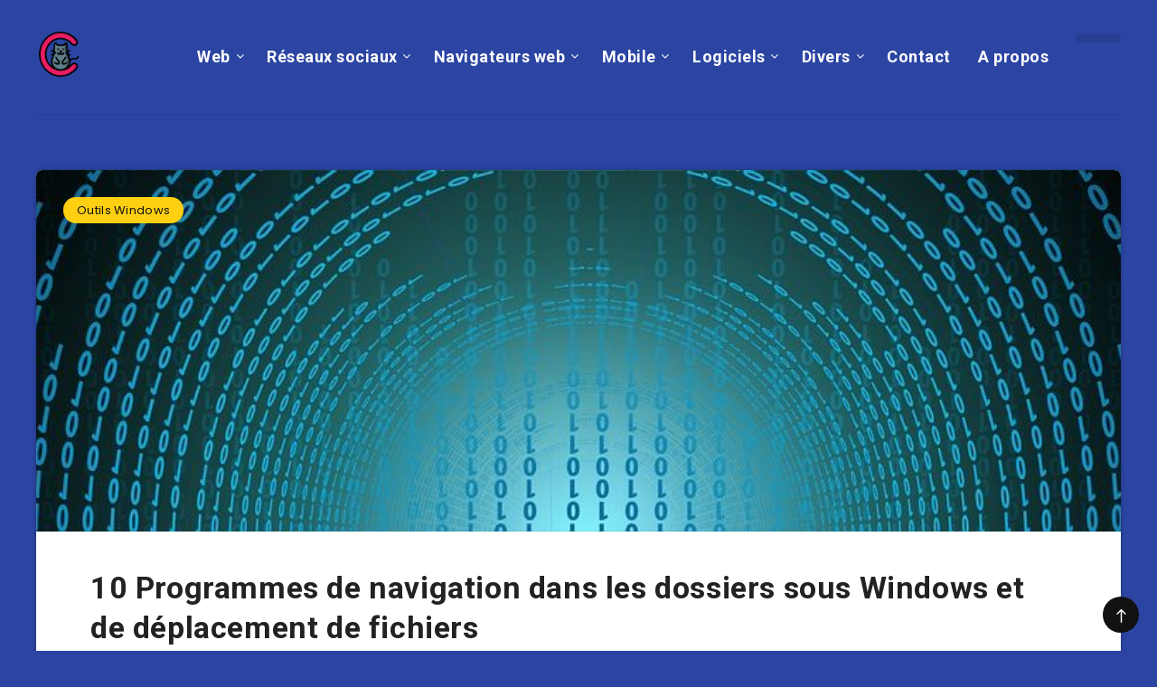

--- FILE ---
content_type: text/html; charset=UTF-8
request_url: https://www.clic-ouest.fr/10-programmes-navigation-dossiers-windows-deplacement-fichiers/
body_size: 18593
content:
<!DOCTYPE html>
<html lang="fr-FR">
<head>
    <meta charset="UTF-8">
    <meta name="viewport" content="width=device-width, initial-scale=1, maximum-scale=5">
        <meta name='robots' content='index, follow, max-image-preview:large, max-snippet:-1, max-video-preview:-1' />
	<style>img:is([sizes="auto" i], [sizes^="auto," i]) { contain-intrinsic-size: 3000px 1500px }</style>
	<link rel="preload" href="https://www.clic-ouest.fr/wp-content/themes/reco/assets/fonts/fontawesome-webfont.woff2?v=4.7.0" as="font" type="font/woff2" crossorigin>
	<!-- This site is optimized with the Yoast SEO plugin v26.1 - https://yoast.com/wordpress/plugins/seo/ -->
	<title>10 Programmes de navigation dans les dossiers sous Windows et de déplacement de fichiers - Clic Ouest</title>
<link data-rocket-preload as="style" href="https://fonts.googleapis.com/css?family=Poppins%3A400%2C400i%2C500%2C600%2C600i%2C700%2C700i%7CRoboto%3A400%2C500%2C700&#038;subset=latin%2Clatin-ext&#038;display=swap" rel="preload">
<link href="https://fonts.googleapis.com/css?family=Poppins%3A400%2C400i%2C500%2C600%2C600i%2C700%2C700i%7CRoboto%3A400%2C500%2C700&#038;subset=latin%2Clatin-ext&#038;display=swap" media="print" onload="this.media=&#039;all&#039;" rel="stylesheet">
<noscript><link rel="stylesheet" href="https://fonts.googleapis.com/css?family=Poppins%3A400%2C400i%2C500%2C600%2C600i%2C700%2C700i%7CRoboto%3A400%2C500%2C700&#038;subset=latin%2Clatin-ext&#038;display=swap"></noscript>
	<link rel="canonical" href="https://www.clic-ouest.fr/10-programmes-navigation-dossiers-windows-deplacement-fichiers/" />
	<meta property="og:locale" content="fr_FR" />
	<meta property="og:type" content="article" />
	<meta property="og:title" content="10 Programmes de navigation dans les dossiers sous Windows et de déplacement de fichiers - Clic Ouest" />
	<meta property="og:description" content="Meilleurs programmes Windows pour explorer et gérer les fichiers, faire des copier-coller et ouvrir des dossiers dans les onglets Il faut dire, cependant, qu&#8217;au fil..." />
	<meta property="og:url" content="https://www.clic-ouest.fr/10-programmes-navigation-dossiers-windows-deplacement-fichiers/" />
	<meta property="og:site_name" content="Clic Ouest" />
	<meta property="article:published_time" content="2019-05-04T16:11:02+00:00" />
	<meta property="og:image" content="https://www.clic-ouest.fr/wp-content/uploads/2019/05/10-programmes-de-navigation-dans-les-dossiers-sous-windows-et-de-deplacement-de-fichiers.jpg" />
	<meta property="og:image:width" content="1280" />
	<meta property="og:image:height" content="256" />
	<meta property="og:image:type" content="image/jpeg" />
	<meta name="author" content="paul" />
	<meta name="twitter:card" content="summary_large_image" />
	<meta name="twitter:label1" content="Écrit par" />
	<meta name="twitter:data1" content="paul" />
	<meta name="twitter:label2" content="Durée de lecture estimée" />
	<meta name="twitter:data2" content="6 minutes" />
	<script type="application/ld+json" class="yoast-schema-graph">{"@context":"https://schema.org","@graph":[{"@type":"WebPage","@id":"https://www.clic-ouest.fr/10-programmes-navigation-dossiers-windows-deplacement-fichiers/","url":"https://www.clic-ouest.fr/10-programmes-navigation-dossiers-windows-deplacement-fichiers/","name":"10 Programmes de navigation dans les dossiers sous Windows et de déplacement de fichiers - Clic Ouest","isPartOf":{"@id":"https://www.clic-ouest.fr/#website"},"primaryImageOfPage":{"@id":"https://www.clic-ouest.fr/10-programmes-navigation-dossiers-windows-deplacement-fichiers/#primaryimage"},"image":{"@id":"https://www.clic-ouest.fr/10-programmes-navigation-dossiers-windows-deplacement-fichiers/#primaryimage"},"thumbnailUrl":"https://www.clic-ouest.fr/wp-content/uploads/2019/05/10-programmes-de-navigation-dans-les-dossiers-sous-windows-et-de-deplacement-de-fichiers.jpg","datePublished":"2019-05-04T16:11:02+00:00","author":{"@id":"https://www.clic-ouest.fr/#/schema/person/5f8604bc6b338f7f75a67a7a859a4bd9"},"breadcrumb":{"@id":"https://www.clic-ouest.fr/10-programmes-navigation-dossiers-windows-deplacement-fichiers/#breadcrumb"},"inLanguage":"fr-FR","potentialAction":[{"@type":"ReadAction","target":["https://www.clic-ouest.fr/10-programmes-navigation-dossiers-windows-deplacement-fichiers/"]}]},{"@type":"ImageObject","inLanguage":"fr-FR","@id":"https://www.clic-ouest.fr/10-programmes-navigation-dossiers-windows-deplacement-fichiers/#primaryimage","url":"https://www.clic-ouest.fr/wp-content/uploads/2019/05/10-programmes-de-navigation-dans-les-dossiers-sous-windows-et-de-deplacement-de-fichiers.jpg","contentUrl":"https://www.clic-ouest.fr/wp-content/uploads/2019/05/10-programmes-de-navigation-dans-les-dossiers-sous-windows-et-de-deplacement-de-fichiers.jpg","width":1280,"height":256},{"@type":"BreadcrumbList","@id":"https://www.clic-ouest.fr/10-programmes-navigation-dossiers-windows-deplacement-fichiers/#breadcrumb","itemListElement":[{"@type":"ListItem","position":1,"name":"Accueil","item":"https://www.clic-ouest.fr/"},{"@type":"ListItem","position":2,"name":"10 Programmes de navigation dans les dossiers sous Windows et de déplacement de fichiers"}]},{"@type":"WebSite","@id":"https://www.clic-ouest.fr/#website","url":"https://www.clic-ouest.fr/","name":"Clic Ouest","description":"Les meilleurs logiciels et applications","potentialAction":[{"@type":"SearchAction","target":{"@type":"EntryPoint","urlTemplate":"https://www.clic-ouest.fr/?s={search_term_string}"},"query-input":{"@type":"PropertyValueSpecification","valueRequired":true,"valueName":"search_term_string"}}],"inLanguage":"fr-FR"},{"@type":"Person","@id":"https://www.clic-ouest.fr/#/schema/person/5f8604bc6b338f7f75a67a7a859a4bd9","name":"paul","image":{"@type":"ImageObject","inLanguage":"fr-FR","@id":"https://www.clic-ouest.fr/#/schema/person/image/","url":"https://www.clic-ouest.fr/wp-content/uploads/2019/05/avatar-paul-100x100.png","contentUrl":"https://www.clic-ouest.fr/wp-content/uploads/2019/05/avatar-paul-100x100.png","caption":"paul"},"description":"Geek blogueur depuis 2010 ! Je suis aujourd'hui informaticien de profession, découvrez sur cette nouvelle version du blog tous les articles publiés depuis 2010. Pour en savoir plus, rendez-vous sur la page à propos.","sameAs":["http://www.clic-ouest.fr/a-propos/"]}]}</script>
	<!-- / Yoast SEO plugin. -->


<link rel='dns-prefetch' href='//fonts.googleapis.com' />
<link href='https://fonts.gstatic.com' crossorigin rel='preconnect' />
<link rel='stylesheet' id='epcl-shortcodes-css' href='https://www.clic-ouest.fr/wp-content/plugins/reco-functions/shortcodes/dist/shortcodes.min.css?ver=2.8.8' type='text/css' media='all' />
<style id='wp-emoji-styles-inline-css' type='text/css'>

	img.wp-smiley, img.emoji {
		display: inline !important;
		border: none !important;
		box-shadow: none !important;
		height: 1em !important;
		width: 1em !important;
		margin: 0 0.07em !important;
		vertical-align: -0.1em !important;
		background: none !important;
		padding: 0 !important;
	}
</style>
<link rel='stylesheet' id='wp-block-library-css' href='https://www.clic-ouest.fr/wp-includes/css/dist/block-library/style.min.css?ver=6.8.3' type='text/css' media='all' />
<style id='classic-theme-styles-inline-css' type='text/css'>
/*! This file is auto-generated */
.wp-block-button__link{color:#fff;background-color:#32373c;border-radius:9999px;box-shadow:none;text-decoration:none;padding:calc(.667em + 2px) calc(1.333em + 2px);font-size:1.125em}.wp-block-file__button{background:#32373c;color:#fff;text-decoration:none}
</style>
<style id='global-styles-inline-css' type='text/css'>
:root{--wp--preset--aspect-ratio--square: 1;--wp--preset--aspect-ratio--4-3: 4/3;--wp--preset--aspect-ratio--3-4: 3/4;--wp--preset--aspect-ratio--3-2: 3/2;--wp--preset--aspect-ratio--2-3: 2/3;--wp--preset--aspect-ratio--16-9: 16/9;--wp--preset--aspect-ratio--9-16: 9/16;--wp--preset--color--black: #000000;--wp--preset--color--cyan-bluish-gray: #abb8c3;--wp--preset--color--white: #ffffff;--wp--preset--color--pale-pink: #f78da7;--wp--preset--color--vivid-red: #cf2e2e;--wp--preset--color--luminous-vivid-orange: #ff6900;--wp--preset--color--luminous-vivid-amber: #fcb900;--wp--preset--color--light-green-cyan: #7bdcb5;--wp--preset--color--vivid-green-cyan: #00d084;--wp--preset--color--pale-cyan-blue: #8ed1fc;--wp--preset--color--vivid-cyan-blue: #0693e3;--wp--preset--color--vivid-purple: #9b51e0;--wp--preset--gradient--vivid-cyan-blue-to-vivid-purple: linear-gradient(135deg,rgba(6,147,227,1) 0%,rgb(155,81,224) 100%);--wp--preset--gradient--light-green-cyan-to-vivid-green-cyan: linear-gradient(135deg,rgb(122,220,180) 0%,rgb(0,208,130) 100%);--wp--preset--gradient--luminous-vivid-amber-to-luminous-vivid-orange: linear-gradient(135deg,rgba(252,185,0,1) 0%,rgba(255,105,0,1) 100%);--wp--preset--gradient--luminous-vivid-orange-to-vivid-red: linear-gradient(135deg,rgba(255,105,0,1) 0%,rgb(207,46,46) 100%);--wp--preset--gradient--very-light-gray-to-cyan-bluish-gray: linear-gradient(135deg,rgb(238,238,238) 0%,rgb(169,184,195) 100%);--wp--preset--gradient--cool-to-warm-spectrum: linear-gradient(135deg,rgb(74,234,220) 0%,rgb(151,120,209) 20%,rgb(207,42,186) 40%,rgb(238,44,130) 60%,rgb(251,105,98) 80%,rgb(254,248,76) 100%);--wp--preset--gradient--blush-light-purple: linear-gradient(135deg,rgb(255,206,236) 0%,rgb(152,150,240) 100%);--wp--preset--gradient--blush-bordeaux: linear-gradient(135deg,rgb(254,205,165) 0%,rgb(254,45,45) 50%,rgb(107,0,62) 100%);--wp--preset--gradient--luminous-dusk: linear-gradient(135deg,rgb(255,203,112) 0%,rgb(199,81,192) 50%,rgb(65,88,208) 100%);--wp--preset--gradient--pale-ocean: linear-gradient(135deg,rgb(255,245,203) 0%,rgb(182,227,212) 50%,rgb(51,167,181) 100%);--wp--preset--gradient--electric-grass: linear-gradient(135deg,rgb(202,248,128) 0%,rgb(113,206,126) 100%);--wp--preset--gradient--midnight: linear-gradient(135deg,rgb(2,3,129) 0%,rgb(40,116,252) 100%);--wp--preset--font-size--small: 13px;--wp--preset--font-size--medium: 20px;--wp--preset--font-size--large: 36px;--wp--preset--font-size--x-large: 42px;--wp--preset--spacing--20: 0.44rem;--wp--preset--spacing--30: 0.67rem;--wp--preset--spacing--40: 1rem;--wp--preset--spacing--50: 1.5rem;--wp--preset--spacing--60: 2.25rem;--wp--preset--spacing--70: 3.38rem;--wp--preset--spacing--80: 5.06rem;--wp--preset--shadow--natural: 6px 6px 9px rgba(0, 0, 0, 0.2);--wp--preset--shadow--deep: 12px 12px 50px rgba(0, 0, 0, 0.4);--wp--preset--shadow--sharp: 6px 6px 0px rgba(0, 0, 0, 0.2);--wp--preset--shadow--outlined: 6px 6px 0px -3px rgba(255, 255, 255, 1), 6px 6px rgba(0, 0, 0, 1);--wp--preset--shadow--crisp: 6px 6px 0px rgba(0, 0, 0, 1);}:where(.is-layout-flex){gap: 0.5em;}:where(.is-layout-grid){gap: 0.5em;}body .is-layout-flex{display: flex;}.is-layout-flex{flex-wrap: wrap;align-items: center;}.is-layout-flex > :is(*, div){margin: 0;}body .is-layout-grid{display: grid;}.is-layout-grid > :is(*, div){margin: 0;}:where(.wp-block-columns.is-layout-flex){gap: 2em;}:where(.wp-block-columns.is-layout-grid){gap: 2em;}:where(.wp-block-post-template.is-layout-flex){gap: 1.25em;}:where(.wp-block-post-template.is-layout-grid){gap: 1.25em;}.has-black-color{color: var(--wp--preset--color--black) !important;}.has-cyan-bluish-gray-color{color: var(--wp--preset--color--cyan-bluish-gray) !important;}.has-white-color{color: var(--wp--preset--color--white) !important;}.has-pale-pink-color{color: var(--wp--preset--color--pale-pink) !important;}.has-vivid-red-color{color: var(--wp--preset--color--vivid-red) !important;}.has-luminous-vivid-orange-color{color: var(--wp--preset--color--luminous-vivid-orange) !important;}.has-luminous-vivid-amber-color{color: var(--wp--preset--color--luminous-vivid-amber) !important;}.has-light-green-cyan-color{color: var(--wp--preset--color--light-green-cyan) !important;}.has-vivid-green-cyan-color{color: var(--wp--preset--color--vivid-green-cyan) !important;}.has-pale-cyan-blue-color{color: var(--wp--preset--color--pale-cyan-blue) !important;}.has-vivid-cyan-blue-color{color: var(--wp--preset--color--vivid-cyan-blue) !important;}.has-vivid-purple-color{color: var(--wp--preset--color--vivid-purple) !important;}.has-black-background-color{background-color: var(--wp--preset--color--black) !important;}.has-cyan-bluish-gray-background-color{background-color: var(--wp--preset--color--cyan-bluish-gray) !important;}.has-white-background-color{background-color: var(--wp--preset--color--white) !important;}.has-pale-pink-background-color{background-color: var(--wp--preset--color--pale-pink) !important;}.has-vivid-red-background-color{background-color: var(--wp--preset--color--vivid-red) !important;}.has-luminous-vivid-orange-background-color{background-color: var(--wp--preset--color--luminous-vivid-orange) !important;}.has-luminous-vivid-amber-background-color{background-color: var(--wp--preset--color--luminous-vivid-amber) !important;}.has-light-green-cyan-background-color{background-color: var(--wp--preset--color--light-green-cyan) !important;}.has-vivid-green-cyan-background-color{background-color: var(--wp--preset--color--vivid-green-cyan) !important;}.has-pale-cyan-blue-background-color{background-color: var(--wp--preset--color--pale-cyan-blue) !important;}.has-vivid-cyan-blue-background-color{background-color: var(--wp--preset--color--vivid-cyan-blue) !important;}.has-vivid-purple-background-color{background-color: var(--wp--preset--color--vivid-purple) !important;}.has-black-border-color{border-color: var(--wp--preset--color--black) !important;}.has-cyan-bluish-gray-border-color{border-color: var(--wp--preset--color--cyan-bluish-gray) !important;}.has-white-border-color{border-color: var(--wp--preset--color--white) !important;}.has-pale-pink-border-color{border-color: var(--wp--preset--color--pale-pink) !important;}.has-vivid-red-border-color{border-color: var(--wp--preset--color--vivid-red) !important;}.has-luminous-vivid-orange-border-color{border-color: var(--wp--preset--color--luminous-vivid-orange) !important;}.has-luminous-vivid-amber-border-color{border-color: var(--wp--preset--color--luminous-vivid-amber) !important;}.has-light-green-cyan-border-color{border-color: var(--wp--preset--color--light-green-cyan) !important;}.has-vivid-green-cyan-border-color{border-color: var(--wp--preset--color--vivid-green-cyan) !important;}.has-pale-cyan-blue-border-color{border-color: var(--wp--preset--color--pale-cyan-blue) !important;}.has-vivid-cyan-blue-border-color{border-color: var(--wp--preset--color--vivid-cyan-blue) !important;}.has-vivid-purple-border-color{border-color: var(--wp--preset--color--vivid-purple) !important;}.has-vivid-cyan-blue-to-vivid-purple-gradient-background{background: var(--wp--preset--gradient--vivid-cyan-blue-to-vivid-purple) !important;}.has-light-green-cyan-to-vivid-green-cyan-gradient-background{background: var(--wp--preset--gradient--light-green-cyan-to-vivid-green-cyan) !important;}.has-luminous-vivid-amber-to-luminous-vivid-orange-gradient-background{background: var(--wp--preset--gradient--luminous-vivid-amber-to-luminous-vivid-orange) !important;}.has-luminous-vivid-orange-to-vivid-red-gradient-background{background: var(--wp--preset--gradient--luminous-vivid-orange-to-vivid-red) !important;}.has-very-light-gray-to-cyan-bluish-gray-gradient-background{background: var(--wp--preset--gradient--very-light-gray-to-cyan-bluish-gray) !important;}.has-cool-to-warm-spectrum-gradient-background{background: var(--wp--preset--gradient--cool-to-warm-spectrum) !important;}.has-blush-light-purple-gradient-background{background: var(--wp--preset--gradient--blush-light-purple) !important;}.has-blush-bordeaux-gradient-background{background: var(--wp--preset--gradient--blush-bordeaux) !important;}.has-luminous-dusk-gradient-background{background: var(--wp--preset--gradient--luminous-dusk) !important;}.has-pale-ocean-gradient-background{background: var(--wp--preset--gradient--pale-ocean) !important;}.has-electric-grass-gradient-background{background: var(--wp--preset--gradient--electric-grass) !important;}.has-midnight-gradient-background{background: var(--wp--preset--gradient--midnight) !important;}.has-small-font-size{font-size: var(--wp--preset--font-size--small) !important;}.has-medium-font-size{font-size: var(--wp--preset--font-size--medium) !important;}.has-large-font-size{font-size: var(--wp--preset--font-size--large) !important;}.has-x-large-font-size{font-size: var(--wp--preset--font-size--x-large) !important;}
:where(.wp-block-post-template.is-layout-flex){gap: 1.25em;}:where(.wp-block-post-template.is-layout-grid){gap: 1.25em;}
:where(.wp-block-columns.is-layout-flex){gap: 2em;}:where(.wp-block-columns.is-layout-grid){gap: 2em;}
:root :where(.wp-block-pullquote){font-size: 1.5em;line-height: 1.6;}
</style>
<link rel='stylesheet' id='ppress-frontend-css' href='https://www.clic-ouest.fr/wp-content/plugins/wp-user-avatar/assets/css/frontend.min.css?ver=4.16.6' type='text/css' media='all' />
<link rel='stylesheet' id='ppress-flatpickr-css' href='https://www.clic-ouest.fr/wp-content/plugins/wp-user-avatar/assets/flatpickr/flatpickr.min.css?ver=4.16.6' type='text/css' media='all' />
<link rel='stylesheet' id='ppress-select2-css' href='https://www.clic-ouest.fr/wp-content/plugins/wp-user-avatar/assets/select2/select2.min.css?ver=6.8.3' type='text/css' media='all' />
<link rel='stylesheet' id='ez-toc-css' href='https://www.clic-ouest.fr/wp-content/plugins/easy-table-of-contents/assets/css/screen.min.css?ver=2.0.76' type='text/css' media='all' />
<style id='ez-toc-inline-css' type='text/css'>
div#ez-toc-container .ez-toc-title {font-size: 120%;}div#ez-toc-container .ez-toc-title {font-weight: 500;}div#ez-toc-container ul li , div#ez-toc-container ul li a {font-size: 95%;}div#ez-toc-container ul li , div#ez-toc-container ul li a {font-weight: 500;}div#ez-toc-container nav ul ul li {font-size: 90%;}
.ez-toc-container-direction {direction: ltr;}.ez-toc-counter ul{counter-reset: item ;}.ez-toc-counter nav ul li a::before {content: counters(item, '.', decimal) '. ';display: inline-block;counter-increment: item;flex-grow: 0;flex-shrink: 0;margin-right: .2em; float: left; }.ez-toc-widget-direction {direction: ltr;}.ez-toc-widget-container ul{counter-reset: item ;}.ez-toc-widget-container nav ul li a::before {content: counters(item, '.', decimal) '. ';display: inline-block;counter-increment: item;flex-grow: 0;flex-shrink: 0;margin-right: .2em; float: left; }
</style>
<link rel='stylesheet' id='epcl-theme-css' href='https://www.clic-ouest.fr/wp-content/themes/reco/assets/dist/style.min.css?ver=3.0.0' type='text/css' media='all' />
<link rel='stylesheet' id='plugins-css' href='https://www.clic-ouest.fr/wp-content/themes/reco/assets/dist/plugins.min.css?ver=3.0.0' type='text/css' media='all' />
<style id='plugins-inline-css' type='text/css'>
body{ background: #2C45A3; }
</style>

<link rel='stylesheet' id='wp-pagenavi-css' href='https://www.clic-ouest.fr/wp-content/themes/reco/pagenavi-css.css?ver=2.70' type='text/css' media='all' />
<script type="text/javascript" src="https://www.clic-ouest.fr/wp-includes/js/jquery/jquery.min.js?ver=3.7.1" id="jquery-core-js"></script>
<script type="text/javascript" src="https://www.clic-ouest.fr/wp-includes/js/jquery/jquery-migrate.min.js?ver=3.4.1" id="jquery-migrate-js" data-rocket-defer defer></script>
<script type="text/javascript" src="https://www.clic-ouest.fr/wp-content/plugins/wp-user-avatar/assets/flatpickr/flatpickr.min.js?ver=4.16.6" id="ppress-flatpickr-js" data-rocket-defer defer></script>
<script type="text/javascript" src="https://www.clic-ouest.fr/wp-content/plugins/wp-user-avatar/assets/select2/select2.min.js?ver=4.16.6" id="ppress-select2-js" data-rocket-defer defer></script>
<link rel="https://api.w.org/" href="https://www.clic-ouest.fr/wp-json/" /><link rel="alternate" title="JSON" type="application/json" href="https://www.clic-ouest.fr/wp-json/wp/v2/posts/3184" /><link rel="EditURI" type="application/rsd+xml" title="RSD" href="https://www.clic-ouest.fr/xmlrpc.php?rsd" />
<meta name="generator" content="WordPress 6.8.3" />
<link rel='shortlink' href='https://www.clic-ouest.fr/?p=3184' />
<link rel="alternate" title="oEmbed (JSON)" type="application/json+oembed" href="https://www.clic-ouest.fr/wp-json/oembed/1.0/embed?url=https%3A%2F%2Fwww.clic-ouest.fr%2F10-programmes-navigation-dossiers-windows-deplacement-fichiers%2F" />
<link rel="alternate" title="oEmbed (XML)" type="text/xml+oembed" href="https://www.clic-ouest.fr/wp-json/oembed/1.0/embed?url=https%3A%2F%2Fwww.clic-ouest.fr%2F10-programmes-navigation-dossiers-windows-deplacement-fichiers%2F&#038;format=xml" />
<meta name="generator" content="Redux 4.5.0" /><link rel="icon" href="https://www.clic-ouest.fr/wp-content/uploads/2019/05/favicon-clicouest.png" sizes="32x32" />
<link rel="icon" href="https://www.clic-ouest.fr/wp-content/uploads/2019/05/favicon-clicouest.png" sizes="192x192" />
<link rel="apple-touch-icon" href="https://www.clic-ouest.fr/wp-content/uploads/2019/05/favicon-clicouest.png" />
<meta name="msapplication-TileImage" content="https://www.clic-ouest.fr/wp-content/uploads/2019/05/favicon-clicouest.png" />
<meta name="generator" content="WP Rocket 3.19.4" data-wpr-features="wpr_defer_js wpr_desktop" /></head>
<body class="wp-singular post-template-default single single-post postid-3184 single-format-standard wp-theme-reco">
    <svg xmlns="http://www.w3.org/2000/svg" xmlns:xlink="http://www.w3.org/1999/xlink" style="display: none;">

	<symbol id="clock" viewBox="0 0 512 512">
		<path d="M347.216,301.211l-71.387-53.54V138.609c0-10.966-8.864-19.83-19.83-19.83c-10.966,0-19.83,8.864-19.83,19.83v118.978    c0,6.246,2.935,12.136,7.932,15.864l79.318,59.489c3.569,2.677,7.734,3.966,11.878,3.966c6.048,0,11.997-2.717,15.884-7.952    C357.766,320.208,355.981,307.775,347.216,301.211z"></path>
		<path d="M256,0C114.833,0,0,114.833,0,256s114.833,256,256,256s256-114.833,256-256S397.167,0,256,0z M256,472.341    c-119.275,0-216.341-97.066-216.341-216.341S136.725,39.659,256,39.659c119.295,0,216.341,97.066,216.341,216.341    S375.275,472.341,256,472.341z"></path>
	</symbol>

    <symbol id="comments-old" viewBox="0 0 31 31">
        <path d="M29.833,22.545c-0.034-0.028-0.075-0.044-0.112-0.068c-0.043-0.041-0.078-0.087-0.125-0.125l-2.187-1.774
		c2.356-1.741,3.774-4.021,3.774-6.558c0-5.591-6.849-9.97-15.592-9.97C6.849,4.05,0,8.43,0,14.02c0,2.94,1.937,5.649,5.351,7.534
		l-2.19,5.385l1.331,0.133c0.414,0.043,0.812,0.062,1.197,0.062c3.585,0,5.955-1.692,7.384-3.272
		c0.83,0.086,1.675,0.129,2.519,0.129c2.286,0,4.438-0.306,6.375-0.849l4.215,3.419c0.049,0.04,0.104,0.071,0.155,0.105
		c0.028,0.029,0.05,0.062,0.082,0.087c0.245,0.198,0.562,0.272,0.896,0.241c0.041,0.004,0.082,0.011,0.125,0.011
		c0.582,0,1.162-0.252,1.556-0.737l0.894-1.102c0.426-0.525,0.536-1.203,0.364-1.811C30.212,23.029,30.075,22.742,29.833,22.545z
		 M15.595,21.99c-0.944,0-1.888-0.058-2.806-0.172l-0.548-0.069l-0.35,0.427c-1.528,1.866-3.488,2.857-5.831,2.951l1.845-4.536
		l-0.848-0.407c-3.213-1.544-5.055-3.79-5.055-6.163c0-4.32,6.224-7.97,13.592-7.97c7.367,0,13.593,3.651,13.593,7.971
		c0,1.976-1.312,3.806-3.431,5.216l-7.153-5.806l-1.185-0.961c-0.088-0.093-0.188-0.179-0.31-0.252l-0.06-0.048l-0.009,0.011
		c-0.096-0.052-0.198-0.1-0.312-0.137l-5.011-1.632c-0.223-0.073-0.416-0.107-0.578-0.107c-0.598,0-0.758,0.47-0.326,1.221
		l2.629,4.567c0.06,0.104,0.13,0.192,0.2,0.276l-0.007,0.009l0.034,0.028c0.111,0.125,0.233,0.22,0.362,0.293l1.61,1.308
		l4.346,3.528C18.602,21.826,17.126,21.99,15.595,21.99z M15.701,16.275l0.28-0.345l6.191,5.024c-0.238,0.08-0.486,0.15-0.734,0.223
		l-5.871-4.766C15.612,16.367,15.658,16.328,15.701,16.275z M15.343,14.276l-1.049,1.292l-2.312-4.017l4.407,1.436l-0.599,0.738
		L15.343,14.276z M23.93,23.199l-0.603-0.489c0.233-0.083,0.46-0.173,0.685-0.263l0.318,0.259L23.93,23.199z M27.436,23.176
		l-0.894,1.103c-0.229,0.283-0.383,0.596-0.472,0.904l-1.484-1.205l2.154-2.654l1.484,1.205
		C27.939,22.678,27.666,22.892,27.436,23.176z"/>
    </symbol>

    <symbol id="copy" viewBox="0 0 488.3 488.3">
        <g>
            <path d="M314.25,85.4h-227c-21.3,0-38.6,17.3-38.6,38.6v325.7c0,21.3,17.3,38.6,38.6,38.6h227c21.3,0,38.6-17.3,38.6-38.6V124
                C352.75,102.7,335.45,85.4,314.25,85.4z M325.75,449.6c0,6.4-5.2,11.6-11.6,11.6h-227c-6.4,0-11.6-5.2-11.6-11.6V124
                c0-6.4,5.2-11.6,11.6-11.6h227c6.4,0,11.6,5.2,11.6,11.6V449.6z"/>
            <path d="M401.05,0h-227c-21.3,0-38.6,17.3-38.6,38.6c0,7.5,6,13.5,13.5,13.5s13.5-6,13.5-13.5c0-6.4,5.2-11.6,11.6-11.6h227
                c6.4,0,11.6,5.2,11.6,11.6v325.7c0,6.4-5.2,11.6-11.6,11.6c-7.5,0-13.5,6-13.5,13.5s6,13.5,13.5,13.5c21.3,0,38.6-17.3,38.6-38.6
                V38.6C439.65,17.3,422.35,0,401.05,0z"/>
        </g>
    </symbol>

    <symbol id="download" viewBox="0 -15 512 511">
    <path d="m400.5625 144.59375h-.945312c-9.101563-79.101562-80.605469-135.847656-159.707032-126.742188-66.566406 7.660157-119.085937 60.175782-126.746094 126.742188h-.941406c-53.085937 0-96.117187 43.03125-96.117187 96.117188 0 53.082031 43.03125 96.113281 96.117187 96.113281h288.339844c53.085938 0 96.117188-43.03125 96.117188-96.113281 0-53.085938-43.035157-96.117188-96.117188-96.117188zm0 0" fill="#bddbff"/><g fill="#3d9ae2"><path d="m413.492188 129.410156c-17.292969-86.765625-101.648438-143.082031-188.414063-125.789062-63.460937 12.648437-113.082031 62.238281-125.769531 125.691406-61.519532 7.089844-105.648438 62.707031-98.5625 124.230469 6.523437 56.621093 54.480468 99.339843 111.476562 99.300781h80.09375c8.847656 0 16.019532-7.171875 16.019532-16.019531 0-8.847657-7.171876-16.019531-16.019532-16.019531h-80.09375c-44.238281-.261719-79.886718-36.332032-79.625-80.566407.261719-44.238281 36.332032-79.886719 80.566406-79.625 8.167969 0 15.027344-6.140625 15.925782-14.257812 8.132812-70.304688 71.722656-120.707031 142.03125-112.574219 59.109375 6.835938 105.738281 53.464844 112.574218 112.574219 1.34375 8.261719 8.5 14.3125 16.867188 14.257812 44.238281 0 80.097656 35.859375 80.097656 80.097657 0 44.234374-35.859375 80.09375-80.097656 80.09375h-80.09375c-8.847656 0-16.019531 7.171874-16.019531 16.019531 0 8.847656 7.171875 16.019531 16.019531 16.019531h80.09375c61.929688-.386719 111.820312-50.902344 111.433594-112.828125-.347656-56.394531-42.527344-103.753906-98.503906-110.605469zm0 0"/><path d="m313.019531 385.679688-40.609375 40.625v-201.613282c0-8.847656-7.171875-16.019531-16.019531-16.019531-8.84375 0-16.015625 7.171875-16.015625 16.019531v201.613282l-40.609375-40.625c-6.144531-6.363282-16.289063-6.539063-22.652344-.390626-6.363281 6.144532-6.539062 16.285157-.394531 22.648438.128906.132812.261719.265625.394531.394531l67.9375 67.953125c1.480469 1.480469 3.238281 2.65625 5.175781 3.460938 3.941407 1.664062 8.390626 1.664062 12.332032 0 1.9375-.804688 3.695312-1.980469 5.175781-3.460938l67.9375-67.953125c6.363281-6.144531 6.539063-16.285156.394531-22.652343-6.148437-6.363282-16.289062-6.539063-22.652344-.390626-.132812.128907-.265624.257813-.394531.390626zm0 0" fill="#3e3d42"/></g>

    </symbol>

    <symbol id="comments-2" viewBox="1 -31 511.99999 511">
    <path d="m464 16.5h-416c-17.671875 0-32 14.328125-32 32v256c0 17.671875 14.328125 32 32 32h80v96l96-96h240c17.675781 0 32-14.328125 32-32v-256c0-17.671875-14.328125-32-32-32zm0 0" fill="#ffe477"/><path d="m128 448.5c-8.835938 0-16-7.164062-16-16v-80h-64c-26.511719 0-48-21.492188-48-48v-256c0-26.511719 21.488281-48 48-48h416c26.511719 0 48 21.488281 48 48v256c0 26.507812-21.488281 48-48 48h-233.375l-91.3125 91.3125c-3 3-7.070312 4.6875-11.3125 4.6875zm-80-416c-8.835938 0-16 7.164062-16 16v256c0 8.835938 7.164062 16 16 16h80c8.835938 0 16 7.164062 16 16v57.375l68.6875-68.6875c3-3 7.070312-4.6875 11.3125-4.6875h240c8.835938 0 16-7.164062 16-16v-256c0-8.835938-7.164062-16-16-16zm0 0" fill="#3e3d42"/>

    </symbol>

    <symbol id="calendar" viewBox="1 1 511.99999 511.99999">
    <g fill="#bddbff"><path d="m464 64h-64v32c0 8.835938-7.164062 16-16 16h-32c-8.835938 0-16-7.164062-16-16v-32h-160v32c0 8.835938-7.164062 16-16 16h-32c-8.835938 0-16-7.164062-16-16v-32h-64c-17.652344.054688-31.949219 14.347656-32 32v80h480v-80c-.054688-17.652344-14.347656-31.945312-32-32zm0 0"/><path d="m160 272c0 17.671875-14.328125 32-32 32s-32-14.328125-32-32 14.328125-32 32-32 32 14.328125 32 32zm0 0"/><path d="m416 272c0 17.671875-14.328125 32-32 32s-32-14.328125-32-32 14.328125-32 32-32 32 14.328125 32 32zm0 0"/><path d="m288 272c0 17.671875-14.328125 32-32 32s-32-14.328125-32-32 14.328125-32 32-32 32 14.328125 32 32zm0 0"/><path d="m160 400c0 17.671875-14.328125 32-32 32s-32-14.328125-32-32 14.328125-32 32-32 32 14.328125 32 32zm0 0"/><path d="m416 400c0 17.671875-14.328125 32-32 32s-32-14.328125-32-32 14.328125-32 32-32 32 14.328125 32 32zm0 0"/><path d="m288 400c0 17.671875-14.328125 32-32 32s-32-14.328125-32-32 14.328125-32 32-32 32 14.328125 32 32zm0 0"/></g><path d="m464 48h-48v-16c0-17.671875-14.328125-32-32-32h-32c-17.671875 0-32 14.328125-32 32v16h-128v-16c0-17.671875-14.328125-32-32-32h-32c-17.671875 0-32 14.328125-32 32v16h-48c-26.507812 0-48 21.488281-48 48v368c0 26.507812 21.492188 48 48 48h416c26.507812 0 48-21.492188 48-48v-368c0-26.511719-21.492188-48-48-48zm-112-16h32v64h-32zm-224 0h32v64h-32zm-80 48h48v16c0 17.671875 14.328125 32 32 32h32c17.671875 0 32-14.324219 32-32v-16h128v16c0 17.671875 14.328125 32 32 32h32c17.671875 0 32-14.324219 32-32v-16h48c8.835938 0 16 7.164062 16 16v64h-448v-64c0-8.835938 7.164062-16 16-16zm416 400h-416c-8.835938 0-16-7.164062-16-16v-272h448v272c0 8.835938-7.164062 16-16 16zm0 0" fill="#3d9ae2"/><path d="m128 224c-26.507812 0-48 21.492188-48 48s21.492188 48 48 48 48-21.492188 48-48-21.492188-48-48-48zm0 64c-8.835938 0-16-7.164062-16-16s7.164062-16 16-16 16 7.164062 16 16-7.164062 16-16 16zm0 0" fill="#3d9ae2"/><path d="m384 224c-26.507812 0-48 21.492188-48 48s21.492188 48 48 48 48-21.492188 48-48-21.492188-48-48-48zm0 64c-8.835938 0-16-7.164062-16-16s7.164062-16 16-16 16 7.164062 16 16-7.164062 16-16 16zm0 0" fill="#3d9ae2"/><path d="m256 224c-26.507812 0-48 21.492188-48 48s21.492188 48 48 48 48-21.492188 48-48-21.492188-48-48-48zm0 64c-8.835938 0-16-7.164062-16-16s7.164062-16 16-16 16 7.164062 16 16-7.164062 16-16 16zm0 0" fill="#3d9ae2"/><path d="m128 352c-26.507812 0-48 21.492188-48 48s21.492188 48 48 48 48-21.492188 48-48-21.492188-48-48-48zm0 64c-8.835938 0-16-7.164062-16-16s7.164062-16 16-16 16 7.164062 16 16-7.164062 16-16 16zm0 0" fill="#3d9ae2"/><path d="m384 352c-26.507812 0-48 21.492188-48 48s21.492188 48 48 48 48-21.492188 48-48-21.492188-48-48-48zm0 64c-8.835938 0-16-7.164062-16-16s7.164062-16 16-16 16 7.164062 16 16-7.164062 16-16 16zm0 0" fill="#3d9ae2"/><path d="m256 352c-26.507812 0-48 21.492188-48 48s21.492188 48 48 48 48-21.492188 48-48-21.492188-48-48-48zm0 64c-8.835938 0-16-7.164062-16-16s7.164062-16 16-16 16 7.164062 16 16-7.164062 16-16 16zm0 0" fill="#3d9ae2"/>

    </symbol>

    <symbol id="clock-2" viewBox="1 1 511.99998 511.99998">
        <path d="m256 0c-141.386719 0-256 114.613281-256 256s114.613281 256 256 256 256-114.613281 256-256c-.167969-141.316406-114.683594-255.832031-256-256zm16 479.183594v-31.183594c0-8.835938-7.164062-16-16-16s-16 7.164062-16 16v31.183594c-110.917969-8.054688-199.128906-96.265625-207.183594-207.183594h31.183594c8.835938 0 16-7.164062 16-16s-7.164062-16-16-16h-31.183594c8.054688-110.917969 96.265625-199.128906 207.183594-207.183594v31.183594c0 8.835938 7.164062 16 16 16s16-7.164062 16-16v-31.183594c110.917969 8.054688 199.128906 96.265625 207.183594 207.183594h-31.183594c-8.835938 0-16 7.164062-16 16s7.164062 16 16 16h31.183594c-8.054688 110.917969-96.265625 199.128906-207.183594 207.183594zm0 0"/><path d="m352 240h-80v-96c0-8.835938-7.164062-16-16-16s-16 7.164062-16 16v112c0 8.835938 7.164062 16 16 16h96c8.835938 0 16-7.164062 16-16s-7.164062-16-16-16zm0 0"/>

    </symbol>

    <symbol id="envelope" viewBox="1 -95 511.99998 511">
        <path d="m16 32.5v256c0 8.835938 7.164062 16 16 16h448c8.835938 0 16-7.164062 16-16v-256l-240 112zm0 0" fill="#333"/><path d="m480 16.5h-448c-8.835938 0-16 7.164062-16 16l240 112 240-112c0-8.835938-7.164062-16-16-16zm0 0" fill="#333"/><path d="m512 32.117188c0-.207032 0-.386719 0-.59375-.527344-17.289063-14.699219-31.03125-32-31.023438h-448c-17.261719.042969-31.378906 13.769531-31.9023438 31.023438v.59375c0 .207031-.0976562.253906-.0976562.382812v256c0 17.671875 14.328125 32 32 32h448c17.671875 0 32-14.328125 32-32v-256c0-.128906 0-.257812 0-.382812zm-53.839844.382812-202.160156 94.398438-202.160156-94.398438zm-426.160156 256v-230.878906l217.230469 101.375c4.292969 2.003906 9.246093 2.003906 13.539062 0l217.230469-101.375v230.878906zm0 0" fill="#fff"/>

    </symbol>
    
</svg>

    <!-- start: #wrapper -->
    <div id="wrapper">
		
<!-- start: #header -->
<header id="header" class="minimalist enable-sticky">

	<div class="menu-mobile">
        <i class="fa fa-bars"></i>
	</div>

	<!-- start: .menu-wrapper -->
	<div class="menu-wrapper">
		<div class="grid-container">
            
			                <div class="logo">
                    <a href="https://www.clic-ouest.fr"><img src="https://www.clic-ouest.fr/wp-content/uploads/2019/05/clicouest2-1.png" alt="Clic Ouest" style="height:50px" /></a>
                </div>
                			
            
                            <div class="share-buttons hide-on-tablet hide-on-mobile">
                                                                                                                                                                                                                                                                                                        </div>
                        
			<!-- start: .main-nav -->
			<nav class="main-nav">
				<ul id="menu-nav" class="menu"><li id="menu-item-91" class="menu-item menu-item-type-taxonomy menu-item-object-category menu-item-has-children menu-item-91"><a href="https://www.clic-ouest.fr/category/applications-web/">Web</a>
<ul class="sub-menu">
	<li id="menu-item-651" class="menu-item menu-item-type-taxonomy menu-item-object-category menu-item-651"><a href="https://www.clic-ouest.fr/category/sites-internet/">Sites Internet</a></li>
	<li id="menu-item-648" class="menu-item menu-item-type-taxonomy menu-item-object-category menu-item-648"><a href="https://www.clic-ouest.fr/category/gmail/">GMAIL</a></li>
	<li id="menu-item-649" class="menu-item menu-item-type-taxonomy menu-item-object-category menu-item-649"><a href="https://www.clic-ouest.fr/category/google-maps/">Google maps</a></li>
	<li id="menu-item-650" class="menu-item menu-item-type-taxonomy menu-item-object-category menu-item-650"><a href="https://www.clic-ouest.fr/category/jeux/">Jeux</a></li>
	<li id="menu-item-654" class="menu-item menu-item-type-taxonomy menu-item-object-category menu-item-654"><a href="https://www.clic-ouest.fr/category/google/">Google</a></li>
	<li id="menu-item-655" class="menu-item menu-item-type-taxonomy menu-item-object-category menu-item-655"><a href="https://www.clic-ouest.fr/category/messagerie-electronique/">Messagerie électronique</a></li>
</ul>
</li>
<li id="menu-item-622" class="menu-item menu-item-type-custom menu-item-object-custom menu-item-has-children menu-item-622"><a href="https://www.clic-ouest.fr/contact/">Réseaux sociaux</a>
<ul class="sub-menu">
	<li id="menu-item-623" class="menu-item menu-item-type-taxonomy menu-item-object-category menu-item-623"><a href="https://www.clic-ouest.fr/category/whatsapp/">Whatsapp</a></li>
	<li id="menu-item-624" class="menu-item menu-item-type-taxonomy menu-item-object-category menu-item-624"><a href="https://www.clic-ouest.fr/category/twitter/">Twitter</a></li>
	<li id="menu-item-625" class="menu-item menu-item-type-taxonomy menu-item-object-category menu-item-625"><a href="https://www.clic-ouest.fr/category/youtube/">Youtube</a></li>
	<li id="menu-item-626" class="menu-item menu-item-type-taxonomy menu-item-object-category menu-item-626"><a href="https://www.clic-ouest.fr/category/facebook/">Facebook</a></li>
</ul>
</li>
<li id="menu-item-629" class="menu-item menu-item-type-taxonomy menu-item-object-category menu-item-has-children menu-item-629"><a href="https://www.clic-ouest.fr/category/navigateurs-web/">Navigateurs web</a>
<ul class="sub-menu">
	<li id="menu-item-627" class="menu-item menu-item-type-taxonomy menu-item-object-category menu-item-627"><a href="https://www.clic-ouest.fr/category/google-chrome/">Google chrome</a></li>
	<li id="menu-item-628" class="menu-item menu-item-type-taxonomy menu-item-object-category menu-item-628"><a href="https://www.clic-ouest.fr/category/mozilla-firefox/">Mozilla Firefox</a></li>
</ul>
</li>
<li id="menu-item-630" class="menu-item menu-item-type-taxonomy menu-item-object-category menu-item-has-children menu-item-630"><a href="https://www.clic-ouest.fr/category/telephonie-mobile/">Mobile</a>
<ul class="sub-menu">
	<li id="menu-item-90" class="menu-item menu-item-type-taxonomy menu-item-object-category menu-item-90"><a href="https://www.clic-ouest.fr/category/android/">Android</a></li>
	<li id="menu-item-631" class="menu-item menu-item-type-taxonomy menu-item-object-category menu-item-631"><a href="https://www.clic-ouest.fr/category/ios/">iOS</a></li>
</ul>
</li>
<li id="menu-item-634" class="menu-item menu-item-type-taxonomy menu-item-object-category menu-item-has-children menu-item-634"><a href="https://www.clic-ouest.fr/category/logiciels-pc/">Logiciels</a>
<ul class="sub-menu">
	<li id="menu-item-633" class="menu-item menu-item-type-taxonomy menu-item-object-category menu-item-633"><a href="https://www.clic-ouest.fr/category/documents-pdf/">Documents PDF</a></li>
	<li id="menu-item-635" class="menu-item menu-item-type-taxonomy menu-item-object-category menu-item-635"><a href="https://www.clic-ouest.fr/category/mac-os/">Mac OS</a></li>
	<li id="menu-item-636" class="menu-item menu-item-type-taxonomy menu-item-object-category current-post-ancestor current-menu-parent current-post-parent menu-item-636"><a href="https://www.clic-ouest.fr/category/outils-windows/">Outils Windows</a></li>
	<li id="menu-item-637" class="menu-item menu-item-type-taxonomy menu-item-object-category menu-item-637"><a href="https://www.clic-ouest.fr/category/tutoriels-pc/">Tutoriels PC</a></li>
	<li id="menu-item-638" class="menu-item menu-item-type-taxonomy menu-item-object-category menu-item-638"><a href="https://www.clic-ouest.fr/category/windows-10/">Windows 10</a></li>
	<li id="menu-item-652" class="menu-item menu-item-type-taxonomy menu-item-object-category menu-item-652"><a href="https://www.clic-ouest.fr/category/securite/">Sécurité</a></li>
	<li id="menu-item-640" class="menu-item menu-item-type-taxonomy menu-item-object-category menu-item-640"><a href="https://www.clic-ouest.fr/category/linux/">Linux</a></li>
</ul>
</li>
<li id="menu-item-643" class="menu-item menu-item-type-taxonomy menu-item-object-category menu-item-has-children menu-item-643"><a href="https://www.clic-ouest.fr/category/divers/">Divers</a>
<ul class="sub-menu">
	<li id="menu-item-644" class="menu-item menu-item-type-taxonomy menu-item-object-category menu-item-644"><a href="https://www.clic-ouest.fr/category/guides-dachats/">Guides d&#8217;achats</a></li>
	<li id="menu-item-645" class="menu-item menu-item-type-taxonomy menu-item-object-category menu-item-645"><a href="https://www.clic-ouest.fr/category/photo/">Images et Photos</a></li>
	<li id="menu-item-646" class="menu-item menu-item-type-taxonomy menu-item-object-category menu-item-646"><a href="https://www.clic-ouest.fr/category/video/">Vidéo</a></li>
	<li id="menu-item-653" class="menu-item menu-item-type-taxonomy menu-item-object-category menu-item-653"><a href="https://www.clic-ouest.fr/category/musique/">Musique</a></li>
	<li id="menu-item-647" class="menu-item menu-item-type-taxonomy menu-item-object-category menu-item-647"><a href="https://www.clic-ouest.fr/category/wifi/">Wifi</a></li>
</ul>
</li>
<li id="menu-item-659" class="menu-item menu-item-type-post_type menu-item-object-page menu-item-659"><a href="https://www.clic-ouest.fr/contact/">Contact</a></li>
<li id="menu-item-662" class="menu-item menu-item-type-post_type menu-item-object-page menu-item-662"><a href="https://www.clic-ouest.fr/a-propos/">A propos</a></li>
</ul>			</nav>
            <!-- end: .main-nav -->

            
            <div class="clear"></div>
            <div class="border hide-on-tablet hide-on-mobile"></div>
		</div>
		<div class="clear"></div>
	</div>
	<!-- end: .menu-wrapper -->

	<div class="clear"></div>
</header>
<!-- end: #header -->



    	<!-- start: #single -->
	<main id="single" class="main grid-container standard no-sidebar">

		<!-- start: .center -->
	    <div class="center content">

			<!-- Fullcover Style -->
            
            <!-- start: .epcl-page-wrapper -->
            <div class="epcl-page-wrapper">

                <!-- start: .content -->
                <div class="left-content grid-70 np-mobile">

                    <article class="main-article post-3184 post type-post status-publish format-standard has-post-thumbnail hentry category-outils-windows tag-dossiers tag-fichiers tag-windows">

                                                    <header>

    <div>
	    	<div class="post-format-image post-format-wrapper ">
                                    <div class="featured-image cover" role="img" alt="10 Programmes de navigation dans les dossiers sous Windows et de déplacement de fichiers" aria-label="10 Programmes de navigation dans les dossiers sous Windows et de déplacement de fichiers" style="background: url(https://www.clic-ouest.fr/wp-content/uploads/2019/05/10-programmes-de-navigation-dans-les-dossiers-sous-windows-et-de-deplacement-de-fichiers-840x256.jpg);">
                                            <div class="tags absolute">
                            <a href="https://www.clic-ouest.fr/category/outils-windows/" rel="category tag">Outils Windows</a>                        </div>
                                    </div>
            			</div>
    </div>

	<!-- start: .meta -->
	<div class="meta">
        <h1 class="title large no-thumb bold">10 Programmes de navigation dans les dossiers sous Windows et de déplacement de fichiers</h1>
                    <div class="left grid-100 grid-parent">
                                <time datetime="2019-05-04"><svg><use xlink:href="#calendar"></use></svg>Dernière mise à jour : 4 mai 2019</time>
                <a href="#comments" class="comments tooltip" title="Aller aux commentaires">
                    <svg><use xlink:href="#comments-2"></use></svg>
                                            <span class="comment-count">0</span>
                        <span class="comment-text hide-on-mobile">Commentaire</span>
                                    </a> 
                               
                            </div>
        		<div class="clear"></div>
	</div>
	<!-- end: .meta -->

	<div class="clear"></div>

</header>                        
                        <section class="post-content">

                            
                                                            <div class="epcl-share-container hide-on-mobile">
                                    <div class="epcl-share">
            
        <a class="facebook " href="https://www.facebook.com/sharer/sharer.php?u=https://www.clic-ouest.fr/10-programmes-navigation-dossiers-windows-deplacement-fichiers/"
onclick="window.open(this.href, 'facebook-share','width=580,height=296');return false;"><i class="fa fa-facebook"></i></a>
            
    <a class="twitter " href="https://twitter.com/share?text=10+Programmes+de+navigation+dans+les+dossiers+sous+Windows+et+de+d%C3%A9placement+de+fichiers&url=https://www.clic-ouest.fr/10-programmes-navigation-dossiers-windows-deplacement-fichiers/" onclick="window.open(this.href, 'twitter-share', 'width=550,height=235');return false;"><i class="fa fa-twitter"></i></a>
                            
        <a class="email " href="/cdn-cgi/l/email-protection#[base64]" target="_blank"><i class="fa fa-envelope"></i></a>
            
        <a class="whatsapp hide-on-tablet hide-on-desktop " href="whatsapp://send?text=https://www.clic-ouest.fr/10-programmes-navigation-dossiers-windows-deplacement-fichiers/" data-action="share/whatsapp/share"><i class="fa fa-whatsapp"></i></a>    
    </div>                                </div>
                            
                            <div class="text">
                                  <div class="epcl-shortcode epcl-box information" style="font-size:100%;padding-top:20px;"><i class="epcl-icon fa fa-eye"></i><p>Meilleurs programmes Windows pour explorer et gérer les fichiers, faire des copier-coller et ouvrir des dossiers dans les onglets</div><span id="more-3184"></span>
<p>Il faut dire, cependant, qu&#8217;au fil des années, il n&#8217;a pas beaucoup évolué et que l&#8217;explorateur Windows, le nom de la fonction d&#8217;ouverture des dossiers et des fenêtres dans Windows, n&#8217;a pas assez évolué pour beaucoup de gens.</p>
<p>La première chose qui manque dans l&#8217;Explorateur Windows est l&#8217;interface à onglets avec plusieurs tuiles pour organiser les fichiers facilement, pour les visualiser rapidement.</p>
<p>Vous pouvez également vous opposer à l&#8217;absence, entre autres, d&#8217;un tri des dossiers par taille de dossier, à une meilleure gestion des fichiers archive, à l&#8217;impossibilité de renommer plusieurs fichiers.</p>
<p>Sans parler de la difficulté de voir que les fichiers sont verrouillés (vous ne pouvez pas les supprimer ou les déplacer) s&#8217;ils sont ouverts et que vous ne savez jamais quels fichiers ont été copiés correctement et lesquels ne l&#8217;ont pas été.</p>
<p>En bref, si vous voulez plus de la gestion de fichiers Windows, il existe des programmes très puissants, gratuits et faciles à utiliser  &#8220;Gestionnaire de fichiers&#8221; qui vous permettent de <strong>parcourir les dossiers, visualiser les fichiers, les déplacer, les copier, les supprimer, les comparer, les renommer</strong> etc.</p>
<p><strong>Les gestionnaires de fichiers alternatifs pour Windows</strong> ont non seulement plus d&#8217;options, mais ils ont aussi une interface intuitive.</p>
<p>Je reprendrai ensuite le discours en le développant avec le reportage des meilleurs programmes de gestion de fichiers <strong>de Windows</strong>.</p>
<p>Tous peuvent être téléchargés en <strong>version portable</strong> pour que vous puissiez les essayer individuellement et chercher le meilleur.</p>
<p>1)   FreeCommander  est un gestionnaire de fichiers à onglets   avec <strong>deux boîtes pour naviguer dans les dossiers</strong>, disposés horizontalement ou verticalement selon votre préférence.</p>
<p>Pour chaque dossier, la taille est affichée et il devient facile d&#8217;avoir un aperçu de l&#8217;espace occupé par les fichiers sur le disque.</p>
<div style="clear:both; margin-top:0em; margin-bottom:1em;"><a href="https://www.clic-ouest.fr/recherche-fichiers-dossiers-windows-liste/" target="_self" rel="dofollow" class="u8ca63f8da41460dd35878755c81021db"><!-- INLINE RELATED POSTS 1/3 //--><style> .u8ca63f8da41460dd35878755c81021db { padding:0px; margin: 0; padding-top:1em!important; padding-bottom:1em!important; width:100%; display: block; font-weight:bold; background-color:inherit; border:0!important; border-left:4px solid inherit!important; text-decoration:none; } .u8ca63f8da41460dd35878755c81021db:active, .u8ca63f8da41460dd35878755c81021db:hover { opacity: 1; transition: opacity 250ms; webkit-transition: opacity 250ms; text-decoration:none; } .u8ca63f8da41460dd35878755c81021db { transition: background-color 250ms; webkit-transition: background-color 250ms; opacity: 1; transition: opacity 250ms; webkit-transition: opacity 250ms; } .u8ca63f8da41460dd35878755c81021db .ctaText { font-weight:bold; color:inherit; text-decoration:none; font-size: 16px; } .u8ca63f8da41460dd35878755c81021db .postTitle { color:inherit; text-decoration: underline!important; font-size: 16px; } .u8ca63f8da41460dd35878755c81021db:hover .postTitle { text-decoration: underline!important; } </style><div style="padding-left:1em; padding-right:1em;"><span class="ctaText">Voir aussi :</span>&nbsp; <span class="postTitle">Recherche de fichiers dans les dossiers Windows : Liste</span></div></a></div><p>Prise en charge complète <strong>gestion des fichiers compressés</strong> et vous permet de créer, ouvrir, lister, extraire tous ou certains fichiers ou dossiers et ajouter ou supprimer des fichiers de l&#8217;archive.</p>
<p>Vous pouvez ouvrir un dossier dans un nouvel onglet en utilisant le bouton central de la souris.</p>
<p>Vous pouvez également synchroniser entre deux dossiers.</p>
<p>Free Commander devient le meilleur dans la liste si vous considérez les plugins <strong>et les extensions</strong> qui peuvent être ajoutés pour avoir des fonctionnalités plus avancées.</p>
<p>2) Clover apporte des onglets à l&#8217;Explorateur Windows comme ceux de Chrome</p>
<p>3) <strong>Explorer+++++</strong> est l&#8217;un des meilleurs logiciels gratuits de gestion de fichiers ajoutés à cette liste, avec une interface à onglets qui facilite grandement le déplacement des fichiers d&#8217;un dossier à un autre.</p>
<p>Le gestionnaire de fichiers a également des fonctions supplémentaires telles que le fractionnement de fichiers, la fusion de fichiers, la suppression sécurisée de fichiers, le blocage de cartes, la recherche, la copie de dossiers et de chemins de fichiers.</p>
<p>4) <strong>Q-Dir</strong> est un explorateur de ressources Windows puissant qui peut être téléchargé en tant que programme portable et vous permet de parcourir des dossiers et de déplacer des fichiers en utilisant une interface spéciale 4 cadres.</p>
<p></p>
<p>5) <strong>Better Explorer</strong> vous permet d&#8217;ouvrir chaque lecteur ou dossier dans un onglet séparé sur son interface, de changer le mode d&#8217;affichage pour les éléments de chaque onglet séparément, de cloner un onglet et de sauvegarder un onglet pour utilisation ultérieure.</p>
<p>Le programme offre également des fonctions supplémentaires telles que la prévisualisation d&#8217;images d&#8217;un simple clic de souris et l&#8217;analyse de l&#8217;espace disque pour afficher la taille des différents fichiers dans un camembert.</p>
<p>Il y a aussi d&#8217;autres fonctions mineures telles que montrer/masquer le panneau de prévisualisation, montrer les éléments cachés, trier les éléments de groupe par nom, taille, type, etc.</p>
<div style="clear:both; margin-top:0em; margin-bottom:1em;"><a href="https://www.clic-ouest.fr/verrouillez-pc-smartphone-bluetooth/" target="_self" rel="dofollow" class="u54f84139510bb382782f804115c51802"><!-- INLINE RELATED POSTS 2/3 //--><style> .u54f84139510bb382782f804115c51802 { padding:0px; margin: 0; padding-top:1em!important; padding-bottom:1em!important; width:100%; display: block; font-weight:bold; background-color:inherit; border:0!important; border-left:4px solid inherit!important; text-decoration:none; } .u54f84139510bb382782f804115c51802:active, .u54f84139510bb382782f804115c51802:hover { opacity: 1; transition: opacity 250ms; webkit-transition: opacity 250ms; text-decoration:none; } .u54f84139510bb382782f804115c51802 { transition: background-color 250ms; webkit-transition: background-color 250ms; opacity: 1; transition: opacity 250ms; webkit-transition: opacity 250ms; } .u54f84139510bb382782f804115c51802 .ctaText { font-weight:bold; color:inherit; text-decoration:none; font-size: 16px; } .u54f84139510bb382782f804115c51802 .postTitle { color:inherit; text-decoration: underline!important; font-size: 16px; } .u54f84139510bb382782f804115c51802:hover .postTitle { text-decoration: underline!important; } </style><div style="padding-left:1em; padding-right:1em;"><span class="ctaText">Voir aussi :</span>&nbsp; <span class="postTitle">Verrouillez votre PC avec votre smartphone, via Bluetooth</span></div></a></div><p>C&#8217;est l&#8217;un des meilleurs gestionnaires de fichiers Windows pour <strong>ouvrir des dossiers avec explorer les fichiers à onglets sous Windows</strong>.</p>
<p>6) <strong>Double Commander</strong> est un bon logiciel de gestion de fichiers pour Windows 7 et Windows 10, équipé d&#8217;un mode d&#8217;affichage à double volet et d&#8217;onglets pour chaque panneau, ce qui permet de copier, coller et déplacer plus rapidement les fichiers.</p>
<p>7) <strong>Saladin</strong>, comme Double Commander, est un gestionnaire de fichiers open source avec double volet pour ouvrir deux répertoires différents pour renommer, supprimer, déplacer des fichiers et faire autre chose.</p>
<p>Il vous permet également de comparer des dossiers et des fichiers et de vous connecter via FTP.</p>
<p>8) <strong>Nomad.NET</strong> a une interface intéressante, avec 1 ou 2 images, toujours avec des dossiers à onglets ouverts, possibilité de marquer les chemins favoris, avec de nombreux filtres avancés et une recherche puissante pour trouver les fichiers en double.</p>
<p>Malheureusement, il n&#8217;existe pas de version française.</p>
<p>9) <strong>SE-Explorer</strong> est un programme à onglets que j&#8217;avais déjà signalé comme étant parmi les meilleurs pour <strong>gérer les fichiers (y compris les fichiers compressés) sous Windows et les déplacer entre dossiers</strong>.</p>
<p>L&#8217;interface est très simplifiée et a moins d&#8217;options que Master Commander et Nexus File, les deux exemples de cette liste, ont.</p>
<p>Il intègre également un visualiseur de fichiers   pour prévisualiser les paroles, la musique, les vidéos, etc.</p>
<p>10) <strong>Ultra Explorer</strong> est un célèbre et puissant gestionnaire de fichiers et d&#8217;archives qui est proposé depuis plusieurs années comme <strong>alternative au traditionnel explorateur de ressources Windows</strong>.</p>
<p>11) <strong>Xplorer2 lite</strong> est un excellent programme de gestion de fichiers, même très célèbre si ce n&#8217;est que la version lite est limitée dans la recherche avancée de fichiers dans les dossiers Windows et qu&#8217;il existe une version payante qui ne nous intéresse pas.</p>
<p>Xplorer2 a également une navigation par onglets, fonctionne parfaitement avec les panneaux de style Excel et intègre un visualiseur de fichiers.</p>
<div style="clear:both; margin-top:0em; margin-bottom:1em;"><a href="https://www.clic-ouest.fr/configurations-yahoo-mail-retourner-onglets-dossiers-pop3-imap/" target="_self" rel="dofollow" class="u5d92e32f31619c8ff9233dcb4029311f"><!-- INLINE RELATED POSTS 3/3 //--><style> .u5d92e32f31619c8ff9233dcb4029311f { padding:0px; margin: 0; padding-top:1em!important; padding-bottom:1em!important; width:100%; display: block; font-weight:bold; background-color:inherit; border:0!important; border-left:4px solid inherit!important; text-decoration:none; } .u5d92e32f31619c8ff9233dcb4029311f:active, .u5d92e32f31619c8ff9233dcb4029311f:hover { opacity: 1; transition: opacity 250ms; webkit-transition: opacity 250ms; text-decoration:none; } .u5d92e32f31619c8ff9233dcb4029311f { transition: background-color 250ms; webkit-transition: background-color 250ms; opacity: 1; transition: opacity 250ms; webkit-transition: opacity 250ms; } .u5d92e32f31619c8ff9233dcb4029311f .ctaText { font-weight:bold; color:inherit; text-decoration:none; font-size: 16px; } .u5d92e32f31619c8ff9233dcb4029311f .postTitle { color:inherit; text-decoration: underline!important; font-size: 16px; } .u5d92e32f31619c8ff9233dcb4029311f:hover .postTitle { text-decoration: underline!important; } </style><div style="padding-left:1em; padding-right:1em;"><span class="ctaText">Voir aussi :</span>&nbsp; <span class="postTitle">Configurations de Yahoo Mail pour retourner les onglets, dossiers, POP3 et IMAP</span></div></a></div><p>12) J&#8217;ajoute aussi à la liste l&#8217;un des outils Windows les plus puissants , <strong>Unreal Commander</strong>, capable d&#8217;effectuer toute opération sur les fichiers y compris la synchronisation entre deux répertoires.</p>
<p>13) <strong>OldNewExplorer</strong> est un programme pour Windows 8 et Windows 10, très bien fait, qui permet de retrouver l&#8217;aspect ancien des dossiers et d&#8217;explorer les ressources Windows 7, avec barre de commande, collections et style graphique.</p>
<p></p>
<p>14) <strong>Cubic Explorer</strong> est un gestionnaire de fichiers <strong>à onglets</strong> qui vous permet de visualiser les dossiers et d&#8217;organiser les signets avec vos fichiers favoris.</p>
<p>L&#8217;interface est simple, moderne, intuitive et configurable.</p>
<p>Les fichiers se déplacent par glisser-déposer mais l&#8217;explorateur Windows normal est utilisé pour la copie.</p>
<p>Cubic Explorer est disponible en version installable et portable, ce qui devient aussi le meilleur moyen d&#8217;essayer l&#8217;outil.</p>
<p>15) <strong>Master Commander</strong> est similaire au célèbre Total Commander, avec une interface qui semble un peu vieille mais très légère.</p>
<p>Master Commander est peut-être le plus puissant <strong>gestionnaire de fichiers</strong> aussi parce qu&#8217;il inclut de nombreuses opérations sur les fichiers (y compris les fichiers compressés) et les dossiers qui accélèrent le travail de ceux qui ont à faire beaucoup de copier-coller et de nombreuses opérations même avec des serveurs distants.</p>
<p>Master Commander supporte la synchronisation entre dossiers, les transferts <strong>via FTP</strong> et dispose de nombreuses touches rapides pour copier, déplacer et rechercher des opérations.</p>
<p>Copier vers Master Commander est plein d&#8217;options, y compris la possibilité de sauter des fichiers verrouillés et de reprendre le déplacement et la copie même après une erreur ou une interruption.</p>
<p>Il peut être téléchargé dans une version portable très pratique et, à mon avis, parmi les outils les plus indispensables à conserver ou dans une version à installer pour un usage permanent.</p>
                                                            </div>
                            <div class="clear"></div>

                            
                            
                                                            <!-- start: .share-buttons -->
                                <div class="share-buttons section">
                                    <h5 class="title small">Partagez l&#039;article:</h5>
                                                                        <div class="epcl-share-bottom">
            
        <a class="facebook epcl-button circle" href="https://www.facebook.com/sharer/sharer.php?u=https://www.clic-ouest.fr/10-programmes-navigation-dossiers-windows-deplacement-fichiers/"
onclick="window.open(this.href, 'facebook-share','width=580,height=296');return false;"><i class="fa fa-facebook"></i></a>
            
    <a class="twitter epcl-button circle" href="https://twitter.com/share?text=10+Programmes+de+navigation+dans+les+dossiers+sous+Windows+et+de+d%C3%A9placement+de+fichiers&url=https://www.clic-ouest.fr/10-programmes-navigation-dossiers-windows-deplacement-fichiers/" onclick="window.open(this.href, 'twitter-share', 'width=550,height=235');return false;"><i class="fa fa-twitter"></i></a>
                            
        <a class="email epcl-button circle" href="/cdn-cgi/l/email-protection#[base64]" target="_blank"><i class="fa fa-envelope"></i></a>
            
        <a class="whatsapp hide-on-tablet hide-on-desktop epcl-button circle" href="whatsapp://send?text=https://www.clic-ouest.fr/10-programmes-navigation-dossiers-windows-deplacement-fichiers/" data-action="share/whatsapp/share"><i class="fa fa-whatsapp"></i></a>    
    </div>                                    <div class="clear"></div>
                                    <div class="permalink">
                                        <input type="text" name="shortlink" value="https://www.clic-ouest.fr/10-programmes-navigation-dossiers-windows-deplacement-fichiers/" id="copy-link" readonly>
                                        <span class="copy"><svg><use xlink:href="#copy"></use></svg></span>
                                    </div>
                                </div>
                                <!-- end: .share-buttons -->
                            
                        </section>

                  

                        
                    </article>
                    <div class="clear"></div>

                    		<!-- start: .author -->
	<section id="author" class="author  with-avatar section bordered">
					<div class="avatar">
					<a href="https://www.clic-ouest.fr/a-propos/" class="hover-effect thumb"><span class="fullimage cover" style="background-image: url('https://www.clic-ouest.fr/wp-content/uploads/2019/05/avatar-paul-120x120.png');"></span></a>
			</div>
				<div class="info">
			<h4 class="title author-name border-effect"><a href="https://www.clic-ouest.fr/a-propos/">Paul</a></h4>
			<p>Geek blogueur depuis 2010 ! Je suis aujourd'hui informaticien de profession, découvrez sur cette nouvelle version du blog tous les articles publiés depuis 2010. Pour en savoir plus, rendez-vous sur la page <a href="https://www.clic-ouest.fr/a-propos/">à propos</a>.</p>
			<div class="social">
													<a href="https://www.clic-ouest.fr/a-propos/" class="website" title="Site web: http://www.clic-ouest.fr/a-propos/" target="_blank"><i class="fa fa-globe"></i></a>
															</div>
		</div>
		<div class="clear"></div>
	</section>
	<!-- end: .author -->
	<div class="clear"></div>

                    
                        <section class="related section bordered">
                                                                                        <article class="prev grid-50 tablet-grid-50 grid-parent">
                                                                            <div class="thumb cover" style="background: url('https://www.clic-ouest.fr/wp-content/uploads/2019/05/partagez-des-fichiers-anonymes-en-toute-securite-en-utilisant-le-reseau-tor-avec-onionshare-700x393.jpg');"></div>
                                                                        <a href="https://www.clic-ouest.fr/partagez-fichiers-anonymes-securite-utilisant-reseau-tor-onionshare/" class="full-link"></a>
                                    <div class="info">
                                        <time datetime="2019-05-04">
                                            4 mai 2019                                        </time>
                                        <h4 class="title white no-margin">Partagez des fichiers anonymes en toute sécurité en utilisant le réseau TOR avec Onionshare.</h4>
                                    </div>
                                    <span class="button"><img src="https://www.clic-ouest.fr/wp-content/themes/reco/assets/images/left-arrow.svg" width="15" alt="Flèche gauche"></span>
                                    <div class="overlay"></div>
                                </article>
                            
                                                                                        <article class="next grid-50 tablet-grid-50 grid-parent">
                                                                            <div class="thumb cover" style="background: url('https://www.clic-ouest.fr/wp-content/uploads/2019/05/facebook-comme-un-site-de-rencontre-pour-trouver-un-vrai-partenaire-675x450.jpg');"></div>
                                                                        <a href="https://www.clic-ouest.fr/facebook-site-rencontre-trouver-vrai-partenaire/" class="full-link"></a>
                                    <div class="info">
                                        <time datetime="2019-05-04">
                                            4 mai 2019                                        </time>
                                        <h4 class="title white no-margin">Facebook comme un site de rencontre pour trouver un vrai partenaire ?</h4>
                                    </div>
                                    <span class="button"><img src="https://www.clic-ouest.fr/wp-content/themes/reco/assets/images/right-arrow.svg" width="15" alt="Flèche Droite"></span>
                                    <div class="overlay"></div>
                                </article>
                                                        <div class="clear"></div>
                        </section>

                    
                    <div class="clear"></div>

                                            <!-- start: #comments -->
<div id="comments" class="bordered hosted ">

			<div id="respond" class="comment-respond">
		<h3 id="reply-title" class="comment-reply-title title bordered">Laisser un commentaire <small><a rel="nofollow" id="cancel-comment-reply-link" href="/10-programmes-navigation-dossiers-windows-deplacement-fichiers/#respond" style="display:none;">Annuler la réponse</a></small></h3><form action="https://www.clic-ouest.fr/wp-comments-post.php" method="post" id="commentform" class="comment-form"><textarea id="comment" name="comment" aria-required="true" rows="10" placeholder="Commentaire"></textarea><input class="form-author" name="author" type="text" placeholder="Nom" value="" size="30" aria-required='true' required='true' />
<input class="form-email" name="email" type="text" placeholder="Email" value="" size="30" aria-required='true' required='true' />
<input class="form-website" name="url" type="text" placeholder="Site web" value="" size="30" />
<p class="comment-form-cookies-consent"><input id="wp-comment-cookies-consent" name="wp-comment-cookies-consent" type="checkbox" value="yes" /> <label for="wp-comment-cookies-consent">Enregistrer mon nom, mon e-mail et mon site dans le navigateur pour mon prochain commentaire.</label></p>
<p class="form-submit"><input name="submit" type="submit" id="submit" class="submit" value="Laisser un commentaire" /> <input type='hidden' name='comment_post_ID' value='3184' id='comment_post_ID' />
<input type='hidden' name='comment_parent' id='comment_parent' value='0' />
</p><p style="display: none;"><input type="hidden" id="akismet_comment_nonce" name="akismet_comment_nonce" value="f840b7faa0" /></p><p style="display: none !important;" class="akismet-fields-container" data-prefix="ak_"><label>&#916;<textarea name="ak_hp_textarea" cols="45" rows="8" maxlength="100"></textarea></label><input type="hidden" id="ak_js_1" name="ak_js" value="246"/><script data-cfasync="false" src="/cdn-cgi/scripts/5c5dd728/cloudflare-static/email-decode.min.js"></script><script>document.getElementById( "ak_js_1" ).setAttribute( "value", ( new Date() ).getTime() );</script></p></form>	</div><!-- #respond -->
		<div class="clear"></div>
</div>
<!-- end: #comments -->
                    
                    
                    <div class="clear"></div>
                </div>
                <!-- end: .content -->

                
                <div class="clear"></div>

            </div>
            <!-- end: .center -->

        </div>
        <!-- end: .epcl-page-wrapper -->

	</main>
	<!-- end: #single -->



        <!-- start: #footer -->
<footer id="footer" class="grid-container np-mobile ">

	    
        
                                <h2 class="logo"><a href="https://www.clic-ouest.fr"><img src="https://www.clic-ouest.fr/wp-content/uploads/2019/05/clicouest2-1.png" alt="Clic Ouest" width="64" /></a></h2>
            
			<div class="published border-effect">
			Publié avec <a href="https://wordpress.org">Wordpress</a> - <a href="https://www.clic-ouest.fr/mentions-legales/">Mentions légales</a>		</div>
	            <a href="javascript:void(0)" id="back-to-top" class="epcl-button dark"><img src="https://www.clic-ouest.fr/wp-content/themes/reco/assets/images/top-arrow.svg" width="15" alt="Retournez en haut"></a>
    
</footer>
<!-- end: #footer -->

        <div class="clear"></div>
    </div>
    <!-- end: #wrapper --> 
    

    <!-- W3TC-include-css -->
    <!-- W3TC-include-js-head -->

    <script type="speculationrules">
{"prefetch":[{"source":"document","where":{"and":[{"href_matches":"\/*"},{"not":{"href_matches":["\/wp-*.php","\/wp-admin\/*","\/wp-content\/uploads\/*","\/wp-content\/*","\/wp-content\/plugins\/*","\/wp-content\/themes\/reco\/*","\/*\\?(.+)"]}},{"not":{"selector_matches":"a[rel~=\"nofollow\"]"}},{"not":{"selector_matches":".no-prefetch, .no-prefetch a"}}]},"eagerness":"conservative"}]}
</script>
<script type="text/javascript" src="https://www.clic-ouest.fr/wp-content/plugins/reco-functions/shortcodes/dist/shortcodes.min.js" id="epcl-shortcodes_js-js" data-rocket-defer defer></script>
<script type="text/javascript" id="ppress-frontend-script-js-extra">
/* <![CDATA[ */
var pp_ajax_form = {"ajaxurl":"https:\/\/www.clic-ouest.fr\/wp-admin\/admin-ajax.php","confirm_delete":"Are you sure?","deleting_text":"Deleting...","deleting_error":"An error occurred. Please try again.","nonce":"1bbd5ae31d","disable_ajax_form":"false","is_checkout":"0","is_checkout_tax_enabled":"0","is_checkout_autoscroll_enabled":"true"};
/* ]]> */
</script>
<script type="text/javascript" src="https://www.clic-ouest.fr/wp-content/plugins/wp-user-avatar/assets/js/frontend.min.js?ver=4.16.6" id="ppress-frontend-script-js" data-rocket-defer defer></script>
<script type="text/javascript" id="ez-toc-scroll-scriptjs-js-extra">
/* <![CDATA[ */
var eztoc_smooth_local = {"scroll_offset":"30","add_request_uri":"","add_self_reference_link":""};
/* ]]> */
</script>
<script type="text/javascript" src="https://www.clic-ouest.fr/wp-content/plugins/easy-table-of-contents/assets/js/smooth_scroll.min.js?ver=2.0.76" id="ez-toc-scroll-scriptjs-js" data-rocket-defer defer></script>
<script type="text/javascript" src="https://www.clic-ouest.fr/wp-content/plugins/easy-table-of-contents/vendor/js-cookie/js.cookie.min.js?ver=2.2.1" id="ez-toc-js-cookie-js" data-rocket-defer defer></script>
<script type="text/javascript" src="https://www.clic-ouest.fr/wp-content/plugins/easy-table-of-contents/vendor/sticky-kit/jquery.sticky-kit.min.js?ver=1.9.2" id="ez-toc-jquery-sticky-kit-js" data-rocket-defer defer></script>
<script type="text/javascript" id="ez-toc-js-js-extra">
/* <![CDATA[ */
var ezTOC = {"smooth_scroll":"1","visibility_hide_by_default":"","scroll_offset":"30","fallbackIcon":"<span class=\"\"><span class=\"eztoc-hide\" style=\"display:none;\">Toggle<\/span><span class=\"ez-toc-icon-toggle-span\"><svg style=\"fill: #999;color:#999\" xmlns=\"http:\/\/www.w3.org\/2000\/svg\" class=\"list-377408\" width=\"20px\" height=\"20px\" viewBox=\"0 0 24 24\" fill=\"none\"><path d=\"M6 6H4v2h2V6zm14 0H8v2h12V6zM4 11h2v2H4v-2zm16 0H8v2h12v-2zM4 16h2v2H4v-2zm16 0H8v2h12v-2z\" fill=\"currentColor\"><\/path><\/svg><svg style=\"fill: #999;color:#999\" class=\"arrow-unsorted-368013\" xmlns=\"http:\/\/www.w3.org\/2000\/svg\" width=\"10px\" height=\"10px\" viewBox=\"0 0 24 24\" version=\"1.2\" baseProfile=\"tiny\"><path d=\"M18.2 9.3l-6.2-6.3-6.2 6.3c-.2.2-.3.4-.3.7s.1.5.3.7c.2.2.4.3.7.3h11c.3 0 .5-.1.7-.3.2-.2.3-.5.3-.7s-.1-.5-.3-.7zM5.8 14.7l6.2 6.3 6.2-6.3c.2-.2.3-.5.3-.7s-.1-.5-.3-.7c-.2-.2-.4-.3-.7-.3h-11c-.3 0-.5.1-.7.3-.2.2-.3.5-.3.7s.1.5.3.7z\"\/><\/svg><\/span><\/span>","chamomile_theme_is_on":""};
/* ]]> */
</script>
<script type="text/javascript" src="https://www.clic-ouest.fr/wp-content/plugins/easy-table-of-contents/assets/js/front.min.js?ver=2.0.76-1759826896" id="ez-toc-js-js" data-rocket-defer defer></script>
<script type="text/javascript" src="https://www.clic-ouest.fr/wp-content/themes/reco/assets/js/jquery.lazyload.min.js?ver=3.0.0" id="lazy-load-js" data-rocket-defer defer></script>
<script type="text/javascript" src="https://www.clic-ouest.fr/wp-content/themes/reco/assets/js/aos.js?ver=3.0.0" id="aos-js" data-rocket-defer defer></script>
<script type="text/javascript" src="https://www.clic-ouest.fr/wp-content/themes/reco/assets/js/slick.min.js?ver=3.0.0" id="slick-js" data-rocket-defer defer></script>
<script type="text/javascript" src="https://www.clic-ouest.fr/wp-content/themes/reco/assets/js/jquery.nice-select.min.js?ver=3.0.0" id="nice-select-js" data-rocket-defer defer></script>
<script type="text/javascript" src="https://www.clic-ouest.fr/wp-content/themes/reco/assets/js/jflickrfeed.min.js?ver=3.0.0" id="jflickrfeed-js" data-rocket-defer defer></script>
<script type="text/javascript" src="https://www.clic-ouest.fr/wp-content/themes/reco/assets/js/jquery.magnific-popup.min.js?ver=3.0.0" id="magnific-popup-js" data-rocket-defer defer></script>
<script type="text/javascript" src="https://www.clic-ouest.fr/wp-content/themes/reco/assets/js/jquery.sticky-sidebar.min.js?ver=3.0.0" id="sticky-sidebar-js" data-rocket-defer defer></script>
<script type="text/javascript" src="https://www.clic-ouest.fr/wp-content/themes/reco/assets/js/theia-sidebar.min.js?ver=3.0.0" id="theia-sidebar-js" data-rocket-defer defer></script>
<script type="text/javascript" src="https://www.clic-ouest.fr/wp-content/themes/reco/assets/js/jquery.sticky.min.js?ver=3.0.0" id="sticky-js" data-rocket-defer defer></script>
<script type="text/javascript" src="https://www.clic-ouest.fr/wp-content/themes/reco/assets/js/jquery.tooltipster.min.js?ver=3.0.0" id="tooltipster-js" data-rocket-defer defer></script>
<script type="text/javascript" src="https://www.clic-ouest.fr/wp-content/themes/reco/assets/js/pace.min.js?ver=3.0.0" id="pace-js" data-rocket-defer defer></script>
<script type="text/javascript" src="https://www.clic-ouest.fr/wp-content/themes/reco/assets/js/preload-css.min.js?ver=3.0.0" id="preload-css-js" data-rocket-defer defer></script>
<script type="text/javascript" src="https://www.clic-ouest.fr/wp-content/themes/reco/assets/js/prism.min.js?ver=3.0.0" id="prism-js" data-rocket-defer defer></script>
<script type="text/javascript" id="epcl-functions-js-extra">
/* <![CDATA[ */
var ajax_var = {"url":"https:\/\/www.clic-ouest.fr\/wp-admin\/admin-ajax.php","nonce":"1869a94ebd"};
/* ]]> */
</script>
<script type="text/javascript" src="https://www.clic-ouest.fr/wp-content/themes/reco/assets/js/functions.js?ver=3.0.0" id="epcl-functions-js" data-rocket-defer defer></script>
<script type="text/javascript" src="https://www.clic-ouest.fr/wp-includes/js/comment-reply.min.js?ver=6.8.3" id="comment-reply-js" async="async" data-wp-strategy="async"></script>
<script defer type="text/javascript" src="https://www.clic-ouest.fr/wp-content/plugins/akismet/_inc/akismet-frontend.js?ver=1759826876" id="akismet-frontend-js"></script>
    <script>var rocket_beacon_data = {"ajax_url":"https:\/\/www.clic-ouest.fr\/wp-admin\/admin-ajax.php","nonce":"fded5b60b3","url":"https:\/\/www.clic-ouest.fr\/10-programmes-navigation-dossiers-windows-deplacement-fichiers","is_mobile":false,"width_threshold":1600,"height_threshold":700,"delay":500,"debug":null,"status":{"atf":true,"lrc":true,"preconnect_external_domain":true},"elements":"img, video, picture, p, main, div, li, svg, section, header, span","lrc_threshold":1800,"preconnect_external_domain_elements":["link","script","iframe"],"preconnect_external_domain_exclusions":["static.cloudflareinsights.com","rel=\"profile\"","rel=\"preconnect\"","rel=\"dns-prefetch\"","rel=\"icon\""]}</script><script data-name="wpr-wpr-beacon" src='https://www.clic-ouest.fr/wp-content/plugins/wp-rocket/assets/js/wpr-beacon.min.js' async></script><script defer src="https://static.cloudflareinsights.com/beacon.min.js/vcd15cbe7772f49c399c6a5babf22c1241717689176015" integrity="sha512-ZpsOmlRQV6y907TI0dKBHq9Md29nnaEIPlkf84rnaERnq6zvWvPUqr2ft8M1aS28oN72PdrCzSjY4U6VaAw1EQ==" data-cf-beacon='{"version":"2024.11.0","token":"cf6b646dd1514651949a53395c228e9b","r":1,"server_timing":{"name":{"cfCacheStatus":true,"cfEdge":true,"cfExtPri":true,"cfL4":true,"cfOrigin":true,"cfSpeedBrain":true},"location_startswith":null}}' crossorigin="anonymous"></script>
</body>
</html>

<!-- This website is like a Rocket, isn't it? Performance optimized by WP Rocket. Learn more: https://wp-rocket.me - Debug: cached@1768853494 -->

--- FILE ---
content_type: text/css; charset=utf-8
request_url: https://www.clic-ouest.fr/wp-content/themes/reco/pagenavi-css.css?ver=2.70
body_size: -117
content:
.wp-pagenavi {
    clear: both;
    padding-top:10px;
    padding-bottom:10px;
  text-align:center;
}

.wp-pagenavi a,
.wp-pagenavi span {
  display: inline-block;
      margin: 0 5px 5px;
      background: #FF3152;
      height: 40px;
      border: 2px solid #FF3152;
      font-size: 15px;
      color: #fff;
      line-height: 40px;
      padding: 0 25px;
      font-family: "Roboto", "Helvetica", "Arial", sans-serif;
      border-radius: 25px;
}
span.extend
{

  border: 2px solid #FF3152;
  background:#fff;
  color:#FF3152;
}

.wp-pagenavi a:hover,
.wp-pagenavi span.current {
  border: 2px solid #FF3152;
  background:#fff;
  color:#FF3152;
}

.wp-pagenavi span.current {
    font-weight: 700
}


--- FILE ---
content_type: image/svg+xml
request_url: https://www.clic-ouest.fr/wp-content/themes/reco/assets/images/right-arrow.svg
body_size: 127
content:
<?xml version="1.0" encoding="iso-8859-1"?>
<!-- Generator: Adobe Illustrator 16.0.0, SVG Export Plug-In . SVG Version: 6.00 Build 0)  -->
<!DOCTYPE svg PUBLIC "-//W3C//DTD SVG 1.1//EN" "http://www.w3.org/Graphics/SVG/1.1/DTD/svg11.dtd">
<svg xmlns="http://www.w3.org/2000/svg" xmlns:xlink="http://www.w3.org/1999/xlink" version="1.1" id="Capa_1" x="0px" y="0px" width="512px" height="512px" viewBox="0 0 268.832 268.832" style="enable-background:new 0 0 268.832 268.832;" xml:space="preserve">
<g>
	<path d="M265.171,125.577l-80-80c-4.881-4.881-12.797-4.881-17.678,0c-4.882,4.882-4.882,12.796,0,17.678l58.661,58.661H12.5   c-6.903,0-12.5,5.597-12.5,12.5c0,6.902,5.597,12.5,12.5,12.5h213.654l-58.659,58.661c-4.882,4.882-4.882,12.796,0,17.678   c2.44,2.439,5.64,3.661,8.839,3.661s6.398-1.222,8.839-3.661l79.998-80C270.053,138.373,270.053,130.459,265.171,125.577z" fill="#FFFFFF"/>
</g>
<g>
</g>
<g>
</g>
<g>
</g>
<g>
</g>
<g>
</g>
<g>
</g>
<g>
</g>
<g>
</g>
<g>
</g>
<g>
</g>
<g>
</g>
<g>
</g>
<g>
</g>
<g>
</g>
<g>
</g>
</svg>
